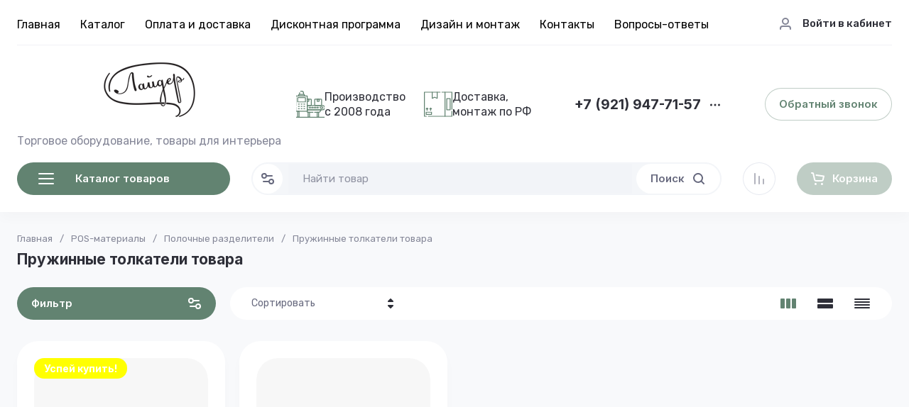

--- FILE ---
content_type: text/css
request_url: https://layder.ru/t/v771/images/css/site_addons.scss.css
body_size: 182
content:
.site-advantages__name {
  font-size: 20px !important;
}
.folder-menu__bottom {
  display: none;
}
.folder-menu__items > li:nth-child(n+9) {
  display: block;
}
.header-menu__items > li > a, .folder-menu__items > li > a {
  color: #000;
}
.folders-popup__items > li ul li ul, .shop-folders-wrap .shop-folders > li ul li ul {
  display: none;
}
@media (max-width: 640px) {
  .site-folders__item-img img {
    display: none;
  }
  .site-folders__item-img:after {
    background: #628371;
  }
}


--- FILE ---
content_type: text/javascript
request_url: https://counter.megagroup.ru/58689e68e406df1353625afaa9885bba.js?r=&s=1280*720*24&u=https%3A%2F%2Flayder.ru%2Fpos-materiali%2Fpolochnye-razdeliteli%2Fpruzhinnye-tolkateli-tovara%2F&t=%D0%9F%D1%80%D1%83%D0%B6%D0%B8%D0%BD%D0%BD%D1%8B%D0%B5%20%D1%82%D0%BE%D0%BB%D0%BA%D0%B0%D1%82%D0%B5%D0%BB%D0%B8%20%D1%82%D0%BE%D0%B2%D0%B0%D1%80%D0%B0&fv=0,0&en=1&rld=0&fr=0&callback=_sntnl1769052751363&1769052751363
body_size: 96
content:
//:1
_sntnl1769052751363({date:"Thu, 22 Jan 2026 03:32:31 GMT", res:"1"})